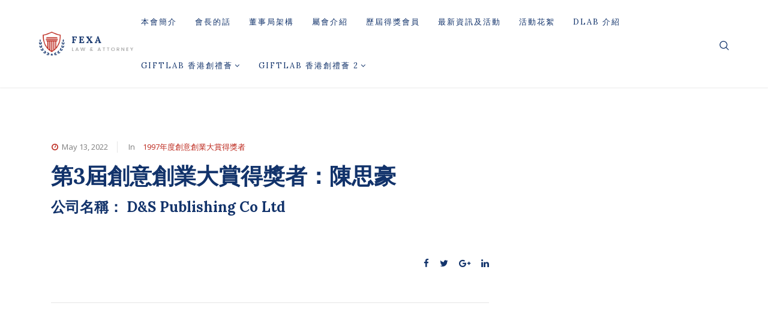

--- FILE ---
content_type: text/html; charset=UTF-8
request_url: https://iea.org.hk/%E7%AC%AC3%E5%B1%86%E5%89%B5%E6%84%8F%E5%89%B5%E6%A5%AD%E5%A4%A7%E8%B3%9E%E5%BE%97%E7%8D%8E%E8%80%85%EF%BC%9A%E9%99%B3%E6%80%9D%E8%B1%AA/
body_size: 9382
content:
<!doctype html>
<html lang="en-US">
<head>
	<meta charset="UTF-8">
	<meta name="viewport" content="width=device-width, initial-scale=1">
	<link rel="profile" href="https://gmpg.org/xfn/11">

	<meta name='robots' content='index, follow, max-image-preview:large, max-snippet:-1, max-video-preview:-1' />
	<style>img:is([sizes="auto" i], [sizes^="auto," i]) { contain-intrinsic-size: 3000px 1500px }</style>
	
	<!-- This site is optimized with the Yoast SEO plugin v26.7 - https://yoast.com/wordpress/plugins/seo/ -->
	<title>第3屆創意創業大賞得獎者：陳思豪 - IEA 創意創業會</title>
	<link rel="canonical" href="https://iea.org.hk/第3屆創意創業大賞得獎者：陳思豪/" />
	<meta property="og:locale" content="en_US" />
	<meta property="og:type" content="article" />
	<meta property="og:title" content="第3屆創意創業大賞得獎者：陳思豪 - IEA 創意創業會" />
	<meta property="og:description" content="公司名稱： D&amp;S Publishing Co Ltd" />
	<meta property="og:url" content="https://iea.org.hk/第3屆創意創業大賞得獎者：陳思豪/" />
	<meta property="og:site_name" content="IEA 創意創業會" />
	<meta property="article:publisher" content="https://www.facebook.com/ieahk" />
	<meta property="article:published_time" content="2022-05-13T10:03:11+00:00" />
	<meta name="author" content="Admin" />
	<meta name="twitter:card" content="summary_large_image" />
	<meta name="twitter:label1" content="Written by" />
	<meta name="twitter:data1" content="Admin" />
	<script type="application/ld+json" class="yoast-schema-graph">{"@context":"https://schema.org","@graph":[{"@type":"Article","@id":"https://iea.org.hk/%e7%ac%ac3%e5%b1%86%e5%89%b5%e6%84%8f%e5%89%b5%e6%a5%ad%e5%a4%a7%e8%b3%9e%e5%be%97%e7%8d%8e%e8%80%85%ef%bc%9a%e9%99%b3%e6%80%9d%e8%b1%aa/#article","isPartOf":{"@id":"https://iea.org.hk/%e7%ac%ac3%e5%b1%86%e5%89%b5%e6%84%8f%e5%89%b5%e6%a5%ad%e5%a4%a7%e8%b3%9e%e5%be%97%e7%8d%8e%e8%80%85%ef%bc%9a%e9%99%b3%e6%80%9d%e8%b1%aa/"},"author":{"name":"Admin","@id":"https://iea.org.hk/#/schema/person/c512d6c85688eba25547201a07e8b6a9"},"headline":"第3屆創意創業大賞得獎者：陳思豪","datePublished":"2022-05-13T10:03:11+00:00","mainEntityOfPage":{"@id":"https://iea.org.hk/%e7%ac%ac3%e5%b1%86%e5%89%b5%e6%84%8f%e5%89%b5%e6%a5%ad%e5%a4%a7%e8%b3%9e%e5%be%97%e7%8d%8e%e8%80%85%ef%bc%9a%e9%99%b3%e6%80%9d%e8%b1%aa/"},"wordCount":6,"publisher":{"@id":"https://iea.org.hk/#organization"},"articleSection":["1997年度創意創業大賞得獎者"],"inLanguage":"en-US"},{"@type":"WebPage","@id":"https://iea.org.hk/%e7%ac%ac3%e5%b1%86%e5%89%b5%e6%84%8f%e5%89%b5%e6%a5%ad%e5%a4%a7%e8%b3%9e%e5%be%97%e7%8d%8e%e8%80%85%ef%bc%9a%e9%99%b3%e6%80%9d%e8%b1%aa/","url":"https://iea.org.hk/%e7%ac%ac3%e5%b1%86%e5%89%b5%e6%84%8f%e5%89%b5%e6%a5%ad%e5%a4%a7%e8%b3%9e%e5%be%97%e7%8d%8e%e8%80%85%ef%bc%9a%e9%99%b3%e6%80%9d%e8%b1%aa/","name":"第3屆創意創業大賞得獎者：陳思豪 - IEA 創意創業會","isPartOf":{"@id":"https://iea.org.hk/#website"},"datePublished":"2022-05-13T10:03:11+00:00","breadcrumb":{"@id":"https://iea.org.hk/%e7%ac%ac3%e5%b1%86%e5%89%b5%e6%84%8f%e5%89%b5%e6%a5%ad%e5%a4%a7%e8%b3%9e%e5%be%97%e7%8d%8e%e8%80%85%ef%bc%9a%e9%99%b3%e6%80%9d%e8%b1%aa/#breadcrumb"},"inLanguage":"en-US","potentialAction":[{"@type":"ReadAction","target":["https://iea.org.hk/%e7%ac%ac3%e5%b1%86%e5%89%b5%e6%84%8f%e5%89%b5%e6%a5%ad%e5%a4%a7%e8%b3%9e%e5%be%97%e7%8d%8e%e8%80%85%ef%bc%9a%e9%99%b3%e6%80%9d%e8%b1%aa/"]}]},{"@type":"BreadcrumbList","@id":"https://iea.org.hk/%e7%ac%ac3%e5%b1%86%e5%89%b5%e6%84%8f%e5%89%b5%e6%a5%ad%e5%a4%a7%e8%b3%9e%e5%be%97%e7%8d%8e%e8%80%85%ef%bc%9a%e9%99%b3%e6%80%9d%e8%b1%aa/#breadcrumb","itemListElement":[{"@type":"ListItem","position":1,"name":"Home","item":"https://iea.org.hk/"},{"@type":"ListItem","position":2,"name":"第3屆創意創業大賞得獎者：陳思豪"}]},{"@type":"WebSite","@id":"https://iea.org.hk/#website","url":"https://iea.org.hk/","name":"IEA 創意創業會","description":"Innovative Entrepreneur Association","publisher":{"@id":"https://iea.org.hk/#organization"},"potentialAction":[{"@type":"SearchAction","target":{"@type":"EntryPoint","urlTemplate":"https://iea.org.hk/?s={search_term_string}"},"query-input":{"@type":"PropertyValueSpecification","valueRequired":true,"valueName":"search_term_string"}}],"inLanguage":"en-US"},{"@type":"Organization","@id":"https://iea.org.hk/#organization","name":"IEA 創意創業會","url":"https://iea.org.hk/","logo":{"@type":"ImageObject","inLanguage":"en-US","@id":"https://iea.org.hk/#/schema/logo/image/","url":"https://iea.org.hk/wp-content/uploads/2024/01/iea-logo-home.png","contentUrl":"https://iea.org.hk/wp-content/uploads/2024/01/iea-logo-home.png","width":345,"height":150,"caption":"IEA 創意創業會"},"image":{"@id":"https://iea.org.hk/#/schema/logo/image/"},"sameAs":["https://www.facebook.com/ieahk"]},{"@type":"Person","@id":"https://iea.org.hk/#/schema/person/c512d6c85688eba25547201a07e8b6a9","name":"Admin","image":{"@type":"ImageObject","inLanguage":"en-US","@id":"https://iea.org.hk/#/schema/person/image/","url":"https://secure.gravatar.com/avatar/d65b47e41ef4711ec6c359fda109d8d06fcb19db7ebc134cfc6a76a9bf32e62e?s=96&d=mm&r=g","contentUrl":"https://secure.gravatar.com/avatar/d65b47e41ef4711ec6c359fda109d8d06fcb19db7ebc134cfc6a76a9bf32e62e?s=96&d=mm&r=g","caption":"Admin"},"url":"https://iea.org.hk/author/shannon/"}]}</script>
	<!-- / Yoast SEO plugin. -->


<link rel='dns-prefetch' href='//fonts.googleapis.com' />
<link rel="alternate" type="application/rss+xml" title="IEA 創意創業會 &raquo; Feed" href="https://iea.org.hk/feed/" />
<link rel="alternate" type="application/rss+xml" title="IEA 創意創業會 &raquo; Comments Feed" href="https://iea.org.hk/comments/feed/" />
<link rel="alternate" type="application/rss+xml" title="IEA 創意創業會 &raquo; 第3屆創意創業大賞得獎者：陳思豪 Comments Feed" href="https://iea.org.hk/%e7%ac%ac3%e5%b1%86%e5%89%b5%e6%84%8f%e5%89%b5%e6%a5%ad%e5%a4%a7%e8%b3%9e%e5%be%97%e7%8d%8e%e8%80%85%ef%bc%9a%e9%99%b3%e6%80%9d%e8%b1%aa/feed/" />
<style id='classic-theme-styles-inline-css' type='text/css'>
/*! This file is auto-generated */
.wp-block-button__link{color:#fff;background-color:#32373c;border-radius:9999px;box-shadow:none;text-decoration:none;padding:calc(.667em + 2px) calc(1.333em + 2px);font-size:1.125em}.wp-block-file__button{background:#32373c;color:#fff;text-decoration:none}
</style>
<style id='global-styles-inline-css' type='text/css'>
:root{--wp--preset--aspect-ratio--square: 1;--wp--preset--aspect-ratio--4-3: 4/3;--wp--preset--aspect-ratio--3-4: 3/4;--wp--preset--aspect-ratio--3-2: 3/2;--wp--preset--aspect-ratio--2-3: 2/3;--wp--preset--aspect-ratio--16-9: 16/9;--wp--preset--aspect-ratio--9-16: 9/16;--wp--preset--color--black: #000000;--wp--preset--color--cyan-bluish-gray: #abb8c3;--wp--preset--color--white: #ffffff;--wp--preset--color--pale-pink: #f78da7;--wp--preset--color--vivid-red: #cf2e2e;--wp--preset--color--luminous-vivid-orange: #ff6900;--wp--preset--color--luminous-vivid-amber: #fcb900;--wp--preset--color--light-green-cyan: #7bdcb5;--wp--preset--color--vivid-green-cyan: #00d084;--wp--preset--color--pale-cyan-blue: #8ed1fc;--wp--preset--color--vivid-cyan-blue: #0693e3;--wp--preset--color--vivid-purple: #9b51e0;--wp--preset--gradient--vivid-cyan-blue-to-vivid-purple: linear-gradient(135deg,rgba(6,147,227,1) 0%,rgb(155,81,224) 100%);--wp--preset--gradient--light-green-cyan-to-vivid-green-cyan: linear-gradient(135deg,rgb(122,220,180) 0%,rgb(0,208,130) 100%);--wp--preset--gradient--luminous-vivid-amber-to-luminous-vivid-orange: linear-gradient(135deg,rgba(252,185,0,1) 0%,rgba(255,105,0,1) 100%);--wp--preset--gradient--luminous-vivid-orange-to-vivid-red: linear-gradient(135deg,rgba(255,105,0,1) 0%,rgb(207,46,46) 100%);--wp--preset--gradient--very-light-gray-to-cyan-bluish-gray: linear-gradient(135deg,rgb(238,238,238) 0%,rgb(169,184,195) 100%);--wp--preset--gradient--cool-to-warm-spectrum: linear-gradient(135deg,rgb(74,234,220) 0%,rgb(151,120,209) 20%,rgb(207,42,186) 40%,rgb(238,44,130) 60%,rgb(251,105,98) 80%,rgb(254,248,76) 100%);--wp--preset--gradient--blush-light-purple: linear-gradient(135deg,rgb(255,206,236) 0%,rgb(152,150,240) 100%);--wp--preset--gradient--blush-bordeaux: linear-gradient(135deg,rgb(254,205,165) 0%,rgb(254,45,45) 50%,rgb(107,0,62) 100%);--wp--preset--gradient--luminous-dusk: linear-gradient(135deg,rgb(255,203,112) 0%,rgb(199,81,192) 50%,rgb(65,88,208) 100%);--wp--preset--gradient--pale-ocean: linear-gradient(135deg,rgb(255,245,203) 0%,rgb(182,227,212) 50%,rgb(51,167,181) 100%);--wp--preset--gradient--electric-grass: linear-gradient(135deg,rgb(202,248,128) 0%,rgb(113,206,126) 100%);--wp--preset--gradient--midnight: linear-gradient(135deg,rgb(2,3,129) 0%,rgb(40,116,252) 100%);--wp--preset--font-size--small: 13px;--wp--preset--font-size--medium: 20px;--wp--preset--font-size--large: 36px;--wp--preset--font-size--x-large: 42px;--wp--preset--spacing--20: 0.44rem;--wp--preset--spacing--30: 0.67rem;--wp--preset--spacing--40: 1rem;--wp--preset--spacing--50: 1.5rem;--wp--preset--spacing--60: 2.25rem;--wp--preset--spacing--70: 3.38rem;--wp--preset--spacing--80: 5.06rem;--wp--preset--shadow--natural: 6px 6px 9px rgba(0, 0, 0, 0.2);--wp--preset--shadow--deep: 12px 12px 50px rgba(0, 0, 0, 0.4);--wp--preset--shadow--sharp: 6px 6px 0px rgba(0, 0, 0, 0.2);--wp--preset--shadow--outlined: 6px 6px 0px -3px rgba(255, 255, 255, 1), 6px 6px rgba(0, 0, 0, 1);--wp--preset--shadow--crisp: 6px 6px 0px rgba(0, 0, 0, 1);}:where(.is-layout-flex){gap: 0.5em;}:where(.is-layout-grid){gap: 0.5em;}body .is-layout-flex{display: flex;}.is-layout-flex{flex-wrap: wrap;align-items: center;}.is-layout-flex > :is(*, div){margin: 0;}body .is-layout-grid{display: grid;}.is-layout-grid > :is(*, div){margin: 0;}:where(.wp-block-columns.is-layout-flex){gap: 2em;}:where(.wp-block-columns.is-layout-grid){gap: 2em;}:where(.wp-block-post-template.is-layout-flex){gap: 1.25em;}:where(.wp-block-post-template.is-layout-grid){gap: 1.25em;}.has-black-color{color: var(--wp--preset--color--black) !important;}.has-cyan-bluish-gray-color{color: var(--wp--preset--color--cyan-bluish-gray) !important;}.has-white-color{color: var(--wp--preset--color--white) !important;}.has-pale-pink-color{color: var(--wp--preset--color--pale-pink) !important;}.has-vivid-red-color{color: var(--wp--preset--color--vivid-red) !important;}.has-luminous-vivid-orange-color{color: var(--wp--preset--color--luminous-vivid-orange) !important;}.has-luminous-vivid-amber-color{color: var(--wp--preset--color--luminous-vivid-amber) !important;}.has-light-green-cyan-color{color: var(--wp--preset--color--light-green-cyan) !important;}.has-vivid-green-cyan-color{color: var(--wp--preset--color--vivid-green-cyan) !important;}.has-pale-cyan-blue-color{color: var(--wp--preset--color--pale-cyan-blue) !important;}.has-vivid-cyan-blue-color{color: var(--wp--preset--color--vivid-cyan-blue) !important;}.has-vivid-purple-color{color: var(--wp--preset--color--vivid-purple) !important;}.has-black-background-color{background-color: var(--wp--preset--color--black) !important;}.has-cyan-bluish-gray-background-color{background-color: var(--wp--preset--color--cyan-bluish-gray) !important;}.has-white-background-color{background-color: var(--wp--preset--color--white) !important;}.has-pale-pink-background-color{background-color: var(--wp--preset--color--pale-pink) !important;}.has-vivid-red-background-color{background-color: var(--wp--preset--color--vivid-red) !important;}.has-luminous-vivid-orange-background-color{background-color: var(--wp--preset--color--luminous-vivid-orange) !important;}.has-luminous-vivid-amber-background-color{background-color: var(--wp--preset--color--luminous-vivid-amber) !important;}.has-light-green-cyan-background-color{background-color: var(--wp--preset--color--light-green-cyan) !important;}.has-vivid-green-cyan-background-color{background-color: var(--wp--preset--color--vivid-green-cyan) !important;}.has-pale-cyan-blue-background-color{background-color: var(--wp--preset--color--pale-cyan-blue) !important;}.has-vivid-cyan-blue-background-color{background-color: var(--wp--preset--color--vivid-cyan-blue) !important;}.has-vivid-purple-background-color{background-color: var(--wp--preset--color--vivid-purple) !important;}.has-black-border-color{border-color: var(--wp--preset--color--black) !important;}.has-cyan-bluish-gray-border-color{border-color: var(--wp--preset--color--cyan-bluish-gray) !important;}.has-white-border-color{border-color: var(--wp--preset--color--white) !important;}.has-pale-pink-border-color{border-color: var(--wp--preset--color--pale-pink) !important;}.has-vivid-red-border-color{border-color: var(--wp--preset--color--vivid-red) !important;}.has-luminous-vivid-orange-border-color{border-color: var(--wp--preset--color--luminous-vivid-orange) !important;}.has-luminous-vivid-amber-border-color{border-color: var(--wp--preset--color--luminous-vivid-amber) !important;}.has-light-green-cyan-border-color{border-color: var(--wp--preset--color--light-green-cyan) !important;}.has-vivid-green-cyan-border-color{border-color: var(--wp--preset--color--vivid-green-cyan) !important;}.has-pale-cyan-blue-border-color{border-color: var(--wp--preset--color--pale-cyan-blue) !important;}.has-vivid-cyan-blue-border-color{border-color: var(--wp--preset--color--vivid-cyan-blue) !important;}.has-vivid-purple-border-color{border-color: var(--wp--preset--color--vivid-purple) !important;}.has-vivid-cyan-blue-to-vivid-purple-gradient-background{background: var(--wp--preset--gradient--vivid-cyan-blue-to-vivid-purple) !important;}.has-light-green-cyan-to-vivid-green-cyan-gradient-background{background: var(--wp--preset--gradient--light-green-cyan-to-vivid-green-cyan) !important;}.has-luminous-vivid-amber-to-luminous-vivid-orange-gradient-background{background: var(--wp--preset--gradient--luminous-vivid-amber-to-luminous-vivid-orange) !important;}.has-luminous-vivid-orange-to-vivid-red-gradient-background{background: var(--wp--preset--gradient--luminous-vivid-orange-to-vivid-red) !important;}.has-very-light-gray-to-cyan-bluish-gray-gradient-background{background: var(--wp--preset--gradient--very-light-gray-to-cyan-bluish-gray) !important;}.has-cool-to-warm-spectrum-gradient-background{background: var(--wp--preset--gradient--cool-to-warm-spectrum) !important;}.has-blush-light-purple-gradient-background{background: var(--wp--preset--gradient--blush-light-purple) !important;}.has-blush-bordeaux-gradient-background{background: var(--wp--preset--gradient--blush-bordeaux) !important;}.has-luminous-dusk-gradient-background{background: var(--wp--preset--gradient--luminous-dusk) !important;}.has-pale-ocean-gradient-background{background: var(--wp--preset--gradient--pale-ocean) !important;}.has-electric-grass-gradient-background{background: var(--wp--preset--gradient--electric-grass) !important;}.has-midnight-gradient-background{background: var(--wp--preset--gradient--midnight) !important;}.has-small-font-size{font-size: var(--wp--preset--font-size--small) !important;}.has-medium-font-size{font-size: var(--wp--preset--font-size--medium) !important;}.has-large-font-size{font-size: var(--wp--preset--font-size--large) !important;}.has-x-large-font-size{font-size: var(--wp--preset--font-size--x-large) !important;}
:where(.wp-block-post-template.is-layout-flex){gap: 1.25em;}:where(.wp-block-post-template.is-layout-grid){gap: 1.25em;}
:where(.wp-block-columns.is-layout-flex){gap: 2em;}:where(.wp-block-columns.is-layout-grid){gap: 2em;}
:root :where(.wp-block-pullquote){font-size: 1.5em;line-height: 1.6;}
</style>
<link rel='stylesheet' id='wpo_min-header-0-css' href='https://iea.org.hk/wp-content/cache/wpo-minify/1761215672/assets/wpo-minify-header-952d493c.min.css' type='text/css' media='all' />
<script type="text/javascript" src="https://iea.org.hk/wp-includes/js/jquery/jquery.min.js" id="jquery-core-js"></script>
<script type="text/javascript" src="https://iea.org.hk/wp-includes/js/jquery/jquery-migrate.min.js" id="jquery-migrate-js"></script>
<script type="text/javascript" src="https://iea.org.hk/wp-content/plugins/theme-core/inc/../js/admin/el-scripts.js" id="el-scripts-js"></script>
<script type="text/javascript" src="https://iea.org.hk/wp-content/plugins/theme-core/inc/../js/main.js" id="pl-main-js"></script>
<script type="text/javascript" src="https://iea.org.hk/wp-content/themes/fexa/assets/js/modernizr-2.8.3.min.js" id="modernizr-js"></script>
<link rel="https://api.w.org/" href="https://iea.org.hk/wp-json/" /><link rel="alternate" title="JSON" type="application/json" href="https://iea.org.hk/wp-json/wp/v2/posts/10049" /><link rel="EditURI" type="application/rsd+xml" title="RSD" href="https://iea.org.hk/xmlrpc.php?rsd" />

<link rel='shortlink' href='https://iea.org.hk/?p=10049' />
<link rel="alternate" title="oEmbed (JSON)" type="application/json+oembed" href="https://iea.org.hk/wp-json/oembed/1.0/embed?url=https%3A%2F%2Fiea.org.hk%2F%25e7%25ac%25ac3%25e5%25b1%2586%25e5%2589%25b5%25e6%2584%258f%25e5%2589%25b5%25e6%25a5%25ad%25e5%25a4%25a7%25e8%25b3%259e%25e5%25be%2597%25e7%258d%258e%25e8%2580%2585%25ef%25bc%259a%25e9%2599%25b3%25e6%2580%259d%25e8%25b1%25aa%2F" />
<link rel="alternate" title="oEmbed (XML)" type="text/xml+oembed" href="https://iea.org.hk/wp-json/oembed/1.0/embed?url=https%3A%2F%2Fiea.org.hk%2F%25e7%25ac%25ac3%25e5%25b1%2586%25e5%2589%25b5%25e6%2584%258f%25e5%2589%25b5%25e6%25a5%25ad%25e5%25a4%25a7%25e8%25b3%259e%25e5%25be%2597%25e7%258d%258e%25e8%2580%2585%25ef%25bc%259a%25e9%2599%25b3%25e6%2580%259d%25e8%25b1%25aa%2F&#038;format=xml" />
        <style>
            :root {
                --tpg-primary-color: #0d6efd;
                --tpg-secondary-color: #0654c4;
                --tpg-primary-light: #c4d0ff
            }

                    </style>
		    <style>
        .tparrows.tp-leftarrow:before {
            content: 'PREV' !important;
        }
        .tparrows.tp-rightarrow:before {
            content: 'NEXT' !important;
        }
    </style>
    <link rel="pingback" href="https://iea.org.hk/xmlrpc.php"><meta name="generator" content="Powered by WPBakery Page Builder - drag and drop page builder for WordPress."/>
		<style type="text/css" id="wp-custom-css">
			
				.page-id-1795 .fame-introduce__middle-image {
    border-left: 0;
}
.harry-footer #nav_menu-1{
    padding-left: 7%;
}
.harry-footer #nav_menu-2{
    padding-left: 5%;
}
.page-id-1847 .looking-expert-area,
.page-id-1806 .looking-expert-area,
.page-id-1814 .looking-expert-area,
.page-id-1823 .looking-expert-area,
.page-id-1819 .looking-expert-area,
.page-id-1821 .looking-expert-area,
.page-id-1812 .looking-expert-area,
.single-tc_attorney .looking-expert-area {
    display: none;
}				</style>
		<noscript><style> .wpb_animate_when_almost_visible { opacity: 1; }</style></noscript></head>
<body class="wp-singular post-template-default single single-post postid-10049 single-format-standard wp-custom-logo wp-theme-fexa rttpg rttpg-7.8.8 radius-frontend rttpg-body-wrap rttpg-flaticon  wpb-js-composer js-comp-ver-6.8.0 vc_responsive">
                    <div class="preloader">
          <div class="loader-inner ball-scale-multiple"><img src="https://iea.org.hk/wp-content/uploads/2023/02/dea_sm_padding.png" alt="Preloader">
            <!-- <img src="https://iea.org.hk/wp-content/themes/fexa/assets/images/logo4.jpg" alt="Preloader"> -->
          </div>
        </div>  
        <header class="fame-header no-banner no-transparent">
  <div class="menu-area">
    <div class="container-fluid">
      <div class="d-flex  align-items-center">
        <div class="logo-wrapper mr-auto">
          <a href="https://iea.org.hk/" class="logo">
            <img class="default" src="https://iea.org.hk/wp-content/themes/fexa/assets/images/logo.png" alt="Fexa">
            <img class="transparent" src="https://iea.org.hk/wp-content/themes/fexa/assets/images/logo.png" alt="Fexa">
          </a>
        </div>
        <div class="nav-menu">
          <nav id="easy-menu">
            <ul id="fexa-main-menu" class="menu-list"><li id="menu-item-9292" class="menu-item menu-item-type-post_type menu-item-object-page menu-item-9292"><a href="https://iea.org.hk/about-us/">本會簡介</a></li>
<li id="menu-item-9294" class="menu-item menu-item-type-post_type menu-item-object-page menu-item-9294"><a href="https://iea.org.hk/%e6%9c%83%e9%95%b7%e7%9a%84%e8%a9%b1/">會長的話</a></li>
<li id="menu-item-9295" class="menu-item menu-item-type-post_type menu-item-object-page menu-item-9295"><a href="https://iea.org.hk/meet-the-team/">董事局架構</a></li>
<li id="menu-item-9298" class="menu-item menu-item-type-post_type menu-item-object-page menu-item-9298"><a href="https://iea.org.hk/%e5%b1%ac%e6%9c%83%e4%bb%8b%e7%b4%b9/">屬會介紹</a></li>
<li id="menu-item-9296" class="menu-item menu-item-type-post_type menu-item-object-page menu-item-9296"><a href="https://iea.org.hk/%e6%ad%b7%e5%b1%86%e5%be%97%e7%8d%8e%e6%9c%83%e5%93%a1/">歷屆得獎會員</a></li>
<li id="menu-item-9293" class="menu-item menu-item-type-post_type menu-item-object-page menu-item-9293"><a href="https://iea.org.hk/%e6%9c%80%e6%96%b0%e8%b3%87%e8%a8%8a%e5%8f%8a%e6%b4%bb%e5%8b%95/">最新資訊及活動</a></li>
<li id="menu-item-9297" class="menu-item menu-item-type-post_type menu-item-object-page menu-item-9297"><a href="https://iea.org.hk/%e6%b4%bb%e5%8b%95%e8%8a%b1%e7%b5%ae-2/">活動花絮</a></li>
<li id="menu-item-9299" class="menu-item menu-item-type-custom menu-item-object-custom menu-item-9299"><a href="https://www.dlabhk.com">DLAB 介紹</a></li>
<li id="menu-item-17152" class="menu-item menu-item-type-post_type menu-item-object-page menu-item-has-children menu-item-17152"><a href="https://iea.org.hk/giftlab/">GiftLAB 香港創禮薈</a>
<ul class="sub-menu">
	<li id="menu-item-17157" class="menu-item menu-item-type-post_type menu-item-object-page menu-item-17157"><a href="https://iea.org.hk/giftlab/giftlab-about/">關於 GiftLAB</a></li>
	<li id="menu-item-17156" class="menu-item menu-item-type-post_type menu-item-object-page menu-item-17156"><a href="https://iea.org.hk/giftlab/giftlab-2-2-2/">GiftLAB 交付項目</a></li>
	<li id="menu-item-17155" class="menu-item menu-item-type-post_type menu-item-object-page menu-item-17155"><a href="https://iea.org.hk/giftlab/giftlab-info/">GiftLAB 活動花絮</a></li>
	<li id="menu-item-17153" class="menu-item menu-item-type-post_type menu-item-object-page menu-item-17153"><a href="https://iea.org.hk/giftlab/giftlab-company-list/">GiftLAB 參展公司總覽</a></li>
	<li id="menu-item-17154" class="menu-item menu-item-type-post_type menu-item-object-page menu-item-17154"><a href="https://iea.org.hk/giftlab/giftlab-event-photo-album/">GiftLAB 活動相簿</a></li>
</ul>
</li>
<li id="menu-item-17289" class="menu-item menu-item-type-post_type menu-item-object-page menu-item-has-children menu-item-17289"><a href="https://iea.org.hk/giftlab-%e9%a6%99%e6%b8%af%e5%89%b5%e7%a6%ae%e8%96%88-2/">GiftLAB 香港創禮薈 2</a>
<ul class="sub-menu">
	<li id="menu-item-17291" class="menu-item menu-item-type-post_type menu-item-object-page menu-item-17291"><a href="https://iea.org.hk/giftlab-%e9%a6%99%e6%b8%af%e5%89%b5%e7%a6%ae%e8%96%88-2/">關於我們 About Us</a></li>
	<li id="menu-item-17290" class="menu-item menu-item-type-post_type menu-item-object-page menu-item-17290"><a href="https://iea.org.hk/giftlab-%e9%a6%99%e6%b8%af%e5%89%b5%e7%a6%ae%e8%96%88-2/%e6%b4%bb%e5%8b%95%e8%b3%87%e8%a8%8a-event-information/">活動資訊 Event Information</a></li>
</ul>
</li>
</ul> 
          </nav> 
        </div>
        <div class="d-flex align-items-center">
          <div class="search-box">
            <a href="#!">
              <svg version="1.1" class="svg-base-width" xmlns="http://www.w3.org/2000/svg" viewBox="0 0 512 512" xmlns:xlink="http://www.w3.org/1999/xlink" enable-background="new 0 0 512 512">
                <g>
                  <path d="M495,466.2L377.2,348.4c29.2-35.6,46.8-81.2,46.8-130.9C424,103.5,331.5,11,217.5,11C103.4,11,11,103.5,11,217.5   S103.4,424,217.5,424c49.7,0,95.2-17.5,130.8-46.7L466.1,495c8,8,20.9,8,28.9,0C503,487.1,503,474.1,495,466.2z M217.5,382.9   C126.2,382.9,52,308.7,52,217.5S126.2,52,217.5,52C308.7,52,383,126.3,383,217.5S308.7,382.9,217.5,382.9z"/>
                </g>
              </svg>
            </a> 
                        <div class="top-search-input-wrap">
              <span class="close-icon"><i class="icon-icomooon-close"></i></span>
              <div class="top-search-overlay"></div>
              <form action="https://iea.org.hk/" method="get">
                <div class="search-wrap">
                  <div class="search  pull-right educon-top-search">
                    <div class="sp_search_input"> 
                      <input maxlength="200" class="pull-right" type="text" placeholder="Search" value="" name="s"> 
                      <input type="submit" class="sp_search_submit"> 
                    </div>
                  </div>
                </div>
              </form>
            </div>
          </div>
          <!--/.search-box -->
          <a href="#" class="d-xl-none d-lg-none ml-3 bar-menu" id="humbarger-icon"><i class="fa fa-bars"></i></a>
        </div>
      </div>
    </div>
  </div>
  <nav class="mobile-background-nav">
    <div class="mobile-inner">
      <span class="mobile-menu-close"><i class="icon-icomooon-close"></i></span>
      <ul id="fexa-mobile-menu" class="menu-accordion"><li class="menu-item menu-item-type-post_type menu-item-object-page menu-item-9292"><a href="https://iea.org.hk/about-us/">本會簡介</a></li>
<li class="menu-item menu-item-type-post_type menu-item-object-page menu-item-9294"><a href="https://iea.org.hk/%e6%9c%83%e9%95%b7%e7%9a%84%e8%a9%b1/">會長的話</a></li>
<li class="menu-item menu-item-type-post_type menu-item-object-page menu-item-9295"><a href="https://iea.org.hk/meet-the-team/">董事局架構</a></li>
<li class="menu-item menu-item-type-post_type menu-item-object-page menu-item-9298"><a href="https://iea.org.hk/%e5%b1%ac%e6%9c%83%e4%bb%8b%e7%b4%b9/">屬會介紹</a></li>
<li class="menu-item menu-item-type-post_type menu-item-object-page menu-item-9296"><a href="https://iea.org.hk/%e6%ad%b7%e5%b1%86%e5%be%97%e7%8d%8e%e6%9c%83%e5%93%a1/">歷屆得獎會員</a></li>
<li class="menu-item menu-item-type-post_type menu-item-object-page menu-item-9293"><a href="https://iea.org.hk/%e6%9c%80%e6%96%b0%e8%b3%87%e8%a8%8a%e5%8f%8a%e6%b4%bb%e5%8b%95/">最新資訊及活動</a></li>
<li class="menu-item menu-item-type-post_type menu-item-object-page menu-item-9297"><a href="https://iea.org.hk/%e6%b4%bb%e5%8b%95%e8%8a%b1%e7%b5%ae-2/">活動花絮</a></li>
<li class="menu-item menu-item-type-custom menu-item-object-custom menu-item-9299"><a href="https://www.dlabhk.com">DLAB 介紹</a></li>
<li class="menu-item menu-item-type-post_type menu-item-object-page menu-item-has-children menu-item-17152"><a href="https://iea.org.hk/giftlab/">GiftLAB 香港創禮薈</a>
<ul class="sub-menu">
	<li class="menu-item menu-item-type-post_type menu-item-object-page menu-item-17157"><a href="https://iea.org.hk/giftlab/giftlab-about/">關於 GiftLAB</a></li>
	<li class="menu-item menu-item-type-post_type menu-item-object-page menu-item-17156"><a href="https://iea.org.hk/giftlab/giftlab-2-2-2/">GiftLAB 交付項目</a></li>
	<li class="menu-item menu-item-type-post_type menu-item-object-page menu-item-17155"><a href="https://iea.org.hk/giftlab/giftlab-info/">GiftLAB 活動花絮</a></li>
	<li class="menu-item menu-item-type-post_type menu-item-object-page menu-item-17153"><a href="https://iea.org.hk/giftlab/giftlab-company-list/">GiftLAB 參展公司總覽</a></li>
	<li class="menu-item menu-item-type-post_type menu-item-object-page menu-item-17154"><a href="https://iea.org.hk/giftlab/giftlab-event-photo-album/">GiftLAB 活動相簿</a></li>
</ul>
</li>
<li class="menu-item menu-item-type-post_type menu-item-object-page menu-item-has-children menu-item-17289"><a href="https://iea.org.hk/giftlab-%e9%a6%99%e6%b8%af%e5%89%b5%e7%a6%ae%e8%96%88-2/">GiftLAB 香港創禮薈 2</a>
<ul class="sub-menu">
	<li class="menu-item menu-item-type-post_type menu-item-object-page menu-item-17291"><a href="https://iea.org.hk/giftlab-%e9%a6%99%e6%b8%af%e5%89%b5%e7%a6%ae%e8%96%88-2/">關於我們 About Us</a></li>
	<li class="menu-item menu-item-type-post_type menu-item-object-page menu-item-17290"><a href="https://iea.org.hk/giftlab-%e9%a6%99%e6%b8%af%e5%89%b5%e7%a6%ae%e8%96%88-2/%e6%b4%bb%e5%8b%95%e8%b3%87%e8%a8%8a-event-information/">活動資訊 Event Information</a></li>
</ul>
</li>
</ul> 
    </div>
  </nav>
</header>  <div class="main-content section-padding">
  <div class="container pdt10">
    <div class="row">
            <div class="col-lg-8 col-md-12">
    		
<div class="blog-post2">
	   
  <div class="blog-post2__text-content">
    <div class="blog-post2__meta small">
      <span class="blog-post2__date letter-spacing"><i class="fa fa-clock-o"></i> May 13, 2022</span>
      <span class="blog-post2__category-wrap">
      <span class="title pdr10 ">In</span>
      <a href="https://iea.org.hk/category/1997%e5%b9%b4%e5%ba%a6%e5%89%b5%e6%84%8f%e5%89%b5%e6%a5%ad%e5%a4%a7%e8%b3%9e%e5%be%97%e7%8d%8e%e8%80%85/" class="base-color blog-post2__category letter-spacing ">1997年度創意創業大賞得獎者</a> 
      </span>
    </div>
    <h3 class="blog-post2__title"><a href="javascript:void();">第3屆創意創業大賞得獎者：陳思豪</a></h3> 
    <h3 class="elementor-heading-title elementor-size-default">公司名稱： D&amp;S Publishing Co Ltd</h3>
 
  </div>
      <div class="d-flex align-items-center justify-content-between fexa-post-tags">
      <div class="tag-cloud pdt5">
  		 
      </div>
      <div class="share-area">
      	      <ul class="social-icons">
        <li><a href="#"><i class="fa fa-facebook"></i></a></li>
        <li><a href="#"><i class="fa fa-twitter"></i></a></li>
        <li><a href="#"><i class="fa fa-google-plus"></i></a></li>
        <li><a href="#"><i class="fa fa-linkedin"></i></a></li>
      </ul>
          </div>
    </div>
  </div>
<!--/.blog-post2-->
      
 

         </div>
              <div class="col-lg-4 col-md-12">
          <aside class="sidebar">
             
	 
          </aside>
        </div>
          </div>
  </div>
</div>

<footer class="harry-footer">
  <div class="container"> 
    <div class="row"><div id="text-22" class="col-lg-3 col-sm-6 footer-wdgt widget_text"><div class="footer-widget all-text-white"><h4 class="footer-widget__title heading-lavel-4">聯絡我們</h4>			<div class="textwidget"><p>地址：尖沙咀廣東道30號新港中心2座907室</p>
<p>電話：(852) 9220 8730</p>
<p>傳真：(852) 3013 8755</p>
<p>&nbsp;</p>
</div>
		</div></div><div id="text-9" class="col-lg-3 col-sm-6 footer-wdgt widget_text"><div class="footer-widget all-text-white"><h4 class="footer-widget__title heading-lavel-4">友好連結</h4>			<div class="textwidget"><ul class="footer-link ">
<li><a href="https://iea.org.hk/sitemap/">網站地圖</a></li>
</ul>
</div>
		</div></div><div id="block-2" class="col-lg-3 col-sm-6 footer-wdgt widget_block"><div class="footer-widget all-text-white"><!-- GTranslate: https://gtranslate.io/ -->
<a href="#" onclick="doGTranslate('zh-TW|zh-CN');return false;" title="Chinese (Simplified)" class="glink nturl notranslate">Chinese (Simplified)</a> 
<br>
<a href="#" onclick="doGTranslate('zh-TW|zh-TW');return false;" title="Chinese (Traditional)" class="glink nturl notranslate">Chinese (Traditional)</a> <style>#goog-gt-tt{display:none!important;}.goog-te-banner-frame{display:none!important;}.goog-te-menu-value:hover{text-decoration:none!important;}.goog-text-highlight{background-color:transparent!important;box-shadow:none!important;}body{top:0!important;}#google_translate_element2{display:none!important;}</style>
<div id="google_translate_element2"></div>
<script>function googleTranslateElementInit2() {new google.translate.TranslateElement({pageLanguage: 'zh-TW',autoDisplay: false}, 'google_translate_element2');}if(!window.gt_translate_script){window.gt_translate_script=document.createElement('script');gt_translate_script.src='https://translate.google.com/translate_a/element.js?cb=googleTranslateElementInit2';document.body.appendChild(gt_translate_script);}</script>

<script>
function GTranslateGetCurrentLang() {var keyValue = document['cookie'].match('(^|;) ?googtrans=([^;]*)(;|$)');return keyValue ? keyValue[2].split('/')[2] : null;}
function GTranslateFireEvent(element,event){try{if(document.createEventObject){var evt=document.createEventObject();element.fireEvent('on'+event,evt)}else{var evt=document.createEvent('HTMLEvents');evt.initEvent(event,true,true);element.dispatchEvent(evt)}}catch(e){}}
function doGTranslate(lang_pair){if(lang_pair.value)lang_pair=lang_pair.value;if(lang_pair=='')return;var lang=lang_pair.split('|')[1];if(GTranslateGetCurrentLang() == null && lang == lang_pair.split('|')[0])return;if(typeof ga=='function'){ga('send', 'event', 'GTranslate', lang, location.hostname+location.pathname+location.search);}var teCombo;var sel=document.getElementsByTagName('select');for(var i=0;i<sel.length;i++)if(sel[i].className.indexOf('goog-te-combo')!=-1){teCombo=sel[i];break;}if(document.getElementById('google_translate_element2')==null||document.getElementById('google_translate_element2').innerHTML.length==0||teCombo.length==0||teCombo.innerHTML.length==0){setTimeout(function(){doGTranslate(lang_pair)},500)}else{teCombo.value=lang;GTranslateFireEvent(teCombo,'change');GTranslateFireEvent(teCombo,'change')}}
</script></div></div><div id="block-3" class="col-lg-3 col-sm-6 footer-wdgt widget_block"><div class="footer-widget all-text-white"><ul class="wp-block-page-list"><li class="wp-block-pages-list__item has-child"><a class="wp-block-pages-list__item__link" href="https://iea.org.hk/giftlab/">GiftLAB 香港創禮薈</a><ul class="wp-block-navigation__submenu-container"><li class="wp-block-pages-list__item "><a class="wp-block-pages-list__item__link" href="https://iea.org.hk/giftlab/giftlab-2-2-2/">GiftLAB 交付項目</a></li><li class="wp-block-pages-list__item "><a class="wp-block-pages-list__item__link" href="https://iea.org.hk/giftlab/giftlab-company-list/">GiftLAB 參展公司總覽</a></li><li class="wp-block-pages-list__item "><a class="wp-block-pages-list__item__link" href="https://iea.org.hk/giftlab/giftlab-event-photo-album/">GiftLAB 活動相簿</a></li><li class="wp-block-pages-list__item "><a class="wp-block-pages-list__item__link" href="https://iea.org.hk/giftlab/giftlab-info/">GiftLAB 活動花絮</a></li><li class="wp-block-pages-list__item "><a class="wp-block-pages-list__item__link" href="https://iea.org.hk/giftlab/giftlab-about/">關於 GiftLAB</a></li></ul></li><li class="wp-block-pages-list__item menu-item-home"><a class="wp-block-pages-list__item__link" href="https://iea.org.hk/">主頁</a></li><li class="wp-block-pages-list__item"><a class="wp-block-pages-list__item__link" href="https://iea.org.hk/%e4%b8%bb%e9%a0%81-%e4%b8%ad%e6%96%87-%e4%b8%ad%e5%9b%bd/">主頁 - 中文 (中国)</a></li><li class="wp-block-pages-list__item"><a class="wp-block-pages-list__item__link" href="https://iea.org.hk/%e5%8f%8b%e6%83%85%e9%80%a3%e7%b5%90/">友情連結</a></li><li class="wp-block-pages-list__item"><a class="wp-block-pages-list__item__link" href="https://iea.org.hk/%e5%b1%ac%e6%9c%83%e4%bb%8b%e7%b4%b9/">屬會介紹</a></li><li class="wp-block-pages-list__item"><a class="wp-block-pages-list__item__link" href="https://iea.org.hk/%e6%9c%80%e6%96%b0%e8%b3%87%e8%a8%8a%e5%8f%8a%e6%b4%bb%e5%8b%95/">最新資訊及活動</a></li><li class="wp-block-pages-list__item"><a class="wp-block-pages-list__item__link" href="https://iea.org.hk/%e6%9c%83%e9%95%b7%e7%9a%84%e8%a9%b1/">會長的話</a></li><li class="wp-block-pages-list__item"><a class="wp-block-pages-list__item__link" href="https://iea.org.hk/about-us/">本會簡介</a></li><li class="wp-block-pages-list__item"><a class="wp-block-pages-list__item__link" href="https://iea.org.hk/%e6%ad%b7%e5%b1%86%e5%be%97%e7%8d%8e%e6%9c%83%e5%93%a1/">歷屆得獎會員</a></li><li class="wp-block-pages-list__item"><a class="wp-block-pages-list__item__link" href="https://iea.org.hk/%e6%b4%bb%e5%8b%95%e8%8a%b1%e7%b5%ae-2/">活動花絮</a></li><li class="wp-block-pages-list__item"><a class="wp-block-pages-list__item__link" href="https://iea.org.hk/sitemap/">網站地圖</a></li><li class="wp-block-pages-list__item"><a class="wp-block-pages-list__item__link" href="https://iea.org.hk/meet-the-team/">董事局架構</a></li><li class="wp-block-pages-list__item has-child"><a class="wp-block-pages-list__item__link" href="https://iea.org.hk/giftlab-%e9%a6%99%e6%b8%af%e5%89%b5%e7%a6%ae%e8%96%88-2/">關於我們 About Us</a><ul class="wp-block-navigation__submenu-container"><li class="wp-block-pages-list__item has-child "><a class="wp-block-pages-list__item__link" href="https://iea.org.hk/giftlab-%e9%a6%99%e6%b8%af%e5%89%b5%e7%a6%ae%e8%96%88-2/%e6%b4%bb%e5%8b%95%e8%b3%87%e8%a8%8a-event-information/">活動資訊 Event Information</a><ul class="wp-block-navigation__submenu-container"><li class="wp-block-pages-list__item "><a class="wp-block-pages-list__item__link" href="https://iea.org.hk/giftlab-%e9%a6%99%e6%b8%af%e5%89%b5%e7%a6%ae%e8%96%88-2/%e6%b4%bb%e5%8b%95%e8%b3%87%e8%a8%8a-event-information/%e4%b8%8a%e6%b5%b7%e7%a6%ae%e5%93%81%e5%b1%95%e9%a6%99%e6%b8%af%e9%a4%a8-shanghai-giftfair-hk-pavilion/">上海禮品展香港館 Shanghai GiftFair - HK Pavilion</a></li><li class="wp-block-pages-list__item "><a class="wp-block-pages-list__item__link" href="https://iea.org.hk/giftlab-%e9%a6%99%e6%b8%af%e5%89%b5%e7%a6%ae%e8%96%88-2/%e6%b4%bb%e5%8b%95%e8%b3%87%e8%a8%8a-event-information/%e6%97%a5%e6%9c%ac%e7%a6%ae%e5%93%81%e5%b1%95%e9%a6%99%e6%b8%af%e9%a4%a8-japan-giftfair-hk-pavilion/">日本禮品展香港館 Japan GiftFair - HK Pavilion</a></li><li class="wp-block-pages-list__item "><a class="wp-block-pages-list__item__link" href="https://iea.org.hk/giftlab-%e9%a6%99%e6%b8%af%e5%89%b5%e7%a6%ae%e8%96%88-2/%e6%b4%bb%e5%8b%95%e8%b3%87%e8%a8%8a-event-information/%e6%b7%b1%e5%9c%b3%e7%a6%ae%e5%93%81%e5%b1%95-%e9%a6%99%e6%b8%af%e9%a4%a8-shenzhen-giftfair-hk-pavilion/">深圳禮品展 - 香港館  ShenZhen GiftFair - HK Pavilion</a></li><li class="wp-block-pages-list__item "><a class="wp-block-pages-list__item__link" href="https://iea.org.hk/giftlab-%e9%a6%99%e6%b8%af%e5%89%b5%e7%a6%ae%e8%96%88-2/%e6%b4%bb%e5%8b%95%e8%b3%87%e8%a8%8a-event-information/%e9%a0%85%e7%9b%ae%e5%88%86%e4%ba%ab%e6%9c%83-experience-sharing-seminar/">項目分享會 Experience Sharing Seminar</a></li><li class="wp-block-pages-list__item "><a class="wp-block-pages-list__item__link" href="https://iea.org.hk/giftlab-%e9%a6%99%e6%b8%af%e5%89%b5%e7%a6%ae%e8%96%88-2/%e6%b4%bb%e5%8b%95%e8%b3%87%e8%a8%8a-event-information/%e9%a0%85%e7%9b%ae%e7%b0%a1%e4%bb%8b%e6%9c%83-awareness-seminar/">項目簡介會  Awareness Seminar</a></li></ul></li></ul></li></ul></div></div></div>    <div class="row">
      <div class="col-md-12">
        <div class="d-flex justify-content-between align-items-center footer-bottom mb10 ">
                    <div class="copyright-text white-text dflt-copyright">
             
			&copy; 2019 Fexa. All rights reserved.  
                    
          </div>
        </div>
      </div>
    </div>
  </div>
</footer>
 

<script type="speculationrules">
{"prefetch":[{"source":"document","where":{"and":[{"href_matches":"\/*"},{"not":{"href_matches":["\/wp-*.php","\/wp-admin\/*","\/wp-content\/uploads\/*","\/wp-content\/*","\/wp-content\/plugins\/*","\/wp-content\/themes\/fexa\/*","\/*\\?(.+)"]}},{"not":{"selector_matches":"a[rel~=\"nofollow\"]"}},{"not":{"selector_matches":".no-prefetch, .no-prefetch a"}}]},"eagerness":"conservative"}]}
</script>
<script type="text/javascript" src="https://iea.org.hk/wp-includes/js/dist/hooks.min.js" id="wp-hooks-js"></script>
<script type="text/javascript" src="https://iea.org.hk/wp-includes/js/dist/i18n.min.js" id="wp-i18n-js"></script>
<script type="text/javascript" id="wp-i18n-js-after">
/* <![CDATA[ */
wp.i18n.setLocaleData( { 'text direction\u0004ltr': [ 'ltr' ] } );
/* ]]> */
</script>
<script type="text/javascript" src="https://iea.org.hk/wp-content/plugins/contact-form-7/includes/swv/js/index.js" id="swv-js"></script>
<script type="text/javascript" id="contact-form-7-js-before">
/* <![CDATA[ */
var wpcf7 = {
    "api": {
        "root": "https:\/\/iea.org.hk\/wp-json\/",
        "namespace": "contact-form-7\/v1"
    },
    "cached": 1
};
/* ]]> */
</script>
<script type="text/javascript" src="https://iea.org.hk/wp-content/plugins/contact-form-7/includes/js/index.js" id="contact-form-7-js"></script>
<script type="text/javascript" src="https://iea.org.hk/wp-content/plugins/theme-core/inc/../js/revolution/jquery.themepunch.tools.min.js" id="themepunch.tools-js"></script>
<script type="text/javascript" src="https://iea.org.hk/wp-content/plugins/theme-core/inc/../js/revolution/jquery.themepunch.revolution.min.js" id="themepunch.revolution-js"></script>
<script type="text/javascript" src="https://iea.org.hk/wp-content/plugins/theme-core/inc/../js/revolution/extensions/revolution.extension.actions.min.js" id="themepunch.revolution.extension-js"></script>
<script type="text/javascript" src="https://iea.org.hk/wp-content/plugins/theme-core/inc/../js/revolution/extensions/revolution.extension.layeranimation.min.js" id="themepunch.revolution.layeranimation-js"></script>
<script type="text/javascript" src="https://iea.org.hk/wp-content/plugins/theme-core/inc/../js/revolution/extensions/revolution.extension.navigation.min.js" id="themepunch.revolution.navigation-js"></script>
<script type="text/javascript" src="https://iea.org.hk/wp-content/plugins/theme-core/inc/../js/revolution/extensions/revolution.extension.slideanims.min.js" id="themepunch.revolution.slideanims-js"></script>
<script type="text/javascript" src="https://iea.org.hk/wp-content/plugins/theme-core/inc/../js/revolution-active.js" id="themepunch.revolution.active-js"></script>
<script type="text/javascript" src="https://iea.org.hk/wp-content/themes/fexa/assets/js/bootstrap.min.js" id="bootstrap-js"></script>
<script type="text/javascript" src="https://iea.org.hk/wp-content/themes/fexa/assets/js/owl.carousel.min.js" id="owl-carousel-js"></script>
<script type="text/javascript" src="https://iea.org.hk/wp-content/themes/fexa/assets/js/wow.min.js" id="wow-js"></script>
<script type="text/javascript" src="https://iea.org.hk/wp-content/themes/fexa/assets/js/mixitup.min.js" id="mixitup-js"></script>
<script type="text/javascript" src="https://iea.org.hk/wp-content/themes/fexa/assets/js/jquery.waypoints.min.js" id="jquery-waypoints-js"></script>
<script type="text/javascript" src="https://iea.org.hk/wp-content/themes/fexa/assets/js/jquery.counterup.min.js" id="jquery-counterup-js"></script>
<script type="text/javascript" id="fexa-custom-js-extra">
/* <![CDATA[ */
var admin_ajaxurl = {"ajaxurl":"https:\/\/iea.org.hk\/wp-admin\/admin-ajax.php","homeUrl":"https:\/\/iea.org.hk\/","dir":"https:\/\/iea.org.hk\/wp-content\/themes\/fexa","added":"Added","wadded":"Added To Favorite"};
/* ]]> */
</script>
<script type="text/javascript" src="https://iea.org.hk/wp-content/themes/fexa/assets/js/custom.js" id="fexa-custom-js"></script>
<script type="text/javascript" src="https://iea.org.hk/wp-content/themes/fexa/assets/js/navigation.js" id="fexa-navigation-js"></script>
<script type="text/javascript" src="https://iea.org.hk/wp-content/themes/fexa/assets/js/skip-link-focus-fix.js" id="fexa-skip-link-focus-fix-js"></script>

</body>
</html>

<!-- Cached by WP-Optimize (gzip) - https://teamupdraft.com/wp-optimize/ - Last modified: January 17, 2026 12:56 PM (UTC:8) -->
